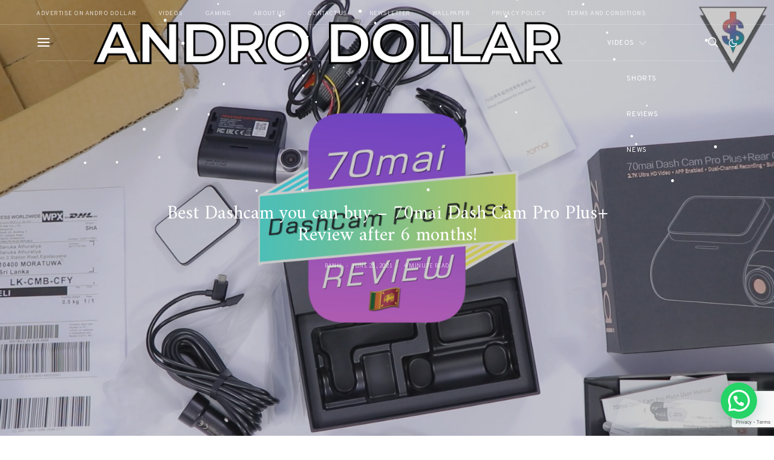

--- FILE ---
content_type: text/html; charset=utf-8
request_url: https://accounts.google.com/o/oauth2/postmessageRelay?parent=https%3A%2F%2Fwww.androdollar.com&jsh=m%3B%2F_%2Fscs%2Fabc-static%2F_%2Fjs%2Fk%3Dgapi.lb.en.W5qDlPExdtA.O%2Fd%3D1%2Frs%3DAHpOoo8JInlRP_yLzwScb00AozrrUS6gJg%2Fm%3D__features__
body_size: 162
content:
<!DOCTYPE html><html><head><title></title><meta http-equiv="content-type" content="text/html; charset=utf-8"><meta http-equiv="X-UA-Compatible" content="IE=edge"><meta name="viewport" content="width=device-width, initial-scale=1, minimum-scale=1, maximum-scale=1, user-scalable=0"><script src='https://ssl.gstatic.com/accounts/o/2580342461-postmessagerelay.js' nonce="NUb3eZSY8xlduqTztM5Aqw"></script></head><body><script type="text/javascript" src="https://apis.google.com/js/rpc:shindig_random.js?onload=init" nonce="NUb3eZSY8xlduqTztM5Aqw"></script></body></html>

--- FILE ---
content_type: text/html; charset=utf-8
request_url: https://www.google.com/recaptcha/api2/anchor?ar=1&k=6LdBp48UAAAAANPbgJbUSvc2_KvvihhbjcI9d4F5&co=aHR0cHM6Ly93d3cuYW5kcm9kb2xsYXIuY29tOjQ0Mw..&hl=en&v=naPR4A6FAh-yZLuCX253WaZq&size=invisible&anchor-ms=20000&execute-ms=15000&cb=awm43as8kuok
body_size: 45172
content:
<!DOCTYPE HTML><html dir="ltr" lang="en"><head><meta http-equiv="Content-Type" content="text/html; charset=UTF-8">
<meta http-equiv="X-UA-Compatible" content="IE=edge">
<title>reCAPTCHA</title>
<style type="text/css">
/* cyrillic-ext */
@font-face {
  font-family: 'Roboto';
  font-style: normal;
  font-weight: 400;
  src: url(//fonts.gstatic.com/s/roboto/v18/KFOmCnqEu92Fr1Mu72xKKTU1Kvnz.woff2) format('woff2');
  unicode-range: U+0460-052F, U+1C80-1C8A, U+20B4, U+2DE0-2DFF, U+A640-A69F, U+FE2E-FE2F;
}
/* cyrillic */
@font-face {
  font-family: 'Roboto';
  font-style: normal;
  font-weight: 400;
  src: url(//fonts.gstatic.com/s/roboto/v18/KFOmCnqEu92Fr1Mu5mxKKTU1Kvnz.woff2) format('woff2');
  unicode-range: U+0301, U+0400-045F, U+0490-0491, U+04B0-04B1, U+2116;
}
/* greek-ext */
@font-face {
  font-family: 'Roboto';
  font-style: normal;
  font-weight: 400;
  src: url(//fonts.gstatic.com/s/roboto/v18/KFOmCnqEu92Fr1Mu7mxKKTU1Kvnz.woff2) format('woff2');
  unicode-range: U+1F00-1FFF;
}
/* greek */
@font-face {
  font-family: 'Roboto';
  font-style: normal;
  font-weight: 400;
  src: url(//fonts.gstatic.com/s/roboto/v18/KFOmCnqEu92Fr1Mu4WxKKTU1Kvnz.woff2) format('woff2');
  unicode-range: U+0370-0377, U+037A-037F, U+0384-038A, U+038C, U+038E-03A1, U+03A3-03FF;
}
/* vietnamese */
@font-face {
  font-family: 'Roboto';
  font-style: normal;
  font-weight: 400;
  src: url(//fonts.gstatic.com/s/roboto/v18/KFOmCnqEu92Fr1Mu7WxKKTU1Kvnz.woff2) format('woff2');
  unicode-range: U+0102-0103, U+0110-0111, U+0128-0129, U+0168-0169, U+01A0-01A1, U+01AF-01B0, U+0300-0301, U+0303-0304, U+0308-0309, U+0323, U+0329, U+1EA0-1EF9, U+20AB;
}
/* latin-ext */
@font-face {
  font-family: 'Roboto';
  font-style: normal;
  font-weight: 400;
  src: url(//fonts.gstatic.com/s/roboto/v18/KFOmCnqEu92Fr1Mu7GxKKTU1Kvnz.woff2) format('woff2');
  unicode-range: U+0100-02BA, U+02BD-02C5, U+02C7-02CC, U+02CE-02D7, U+02DD-02FF, U+0304, U+0308, U+0329, U+1D00-1DBF, U+1E00-1E9F, U+1EF2-1EFF, U+2020, U+20A0-20AB, U+20AD-20C0, U+2113, U+2C60-2C7F, U+A720-A7FF;
}
/* latin */
@font-face {
  font-family: 'Roboto';
  font-style: normal;
  font-weight: 400;
  src: url(//fonts.gstatic.com/s/roboto/v18/KFOmCnqEu92Fr1Mu4mxKKTU1Kg.woff2) format('woff2');
  unicode-range: U+0000-00FF, U+0131, U+0152-0153, U+02BB-02BC, U+02C6, U+02DA, U+02DC, U+0304, U+0308, U+0329, U+2000-206F, U+20AC, U+2122, U+2191, U+2193, U+2212, U+2215, U+FEFF, U+FFFD;
}
/* cyrillic-ext */
@font-face {
  font-family: 'Roboto';
  font-style: normal;
  font-weight: 500;
  src: url(//fonts.gstatic.com/s/roboto/v18/KFOlCnqEu92Fr1MmEU9fCRc4AMP6lbBP.woff2) format('woff2');
  unicode-range: U+0460-052F, U+1C80-1C8A, U+20B4, U+2DE0-2DFF, U+A640-A69F, U+FE2E-FE2F;
}
/* cyrillic */
@font-face {
  font-family: 'Roboto';
  font-style: normal;
  font-weight: 500;
  src: url(//fonts.gstatic.com/s/roboto/v18/KFOlCnqEu92Fr1MmEU9fABc4AMP6lbBP.woff2) format('woff2');
  unicode-range: U+0301, U+0400-045F, U+0490-0491, U+04B0-04B1, U+2116;
}
/* greek-ext */
@font-face {
  font-family: 'Roboto';
  font-style: normal;
  font-weight: 500;
  src: url(//fonts.gstatic.com/s/roboto/v18/KFOlCnqEu92Fr1MmEU9fCBc4AMP6lbBP.woff2) format('woff2');
  unicode-range: U+1F00-1FFF;
}
/* greek */
@font-face {
  font-family: 'Roboto';
  font-style: normal;
  font-weight: 500;
  src: url(//fonts.gstatic.com/s/roboto/v18/KFOlCnqEu92Fr1MmEU9fBxc4AMP6lbBP.woff2) format('woff2');
  unicode-range: U+0370-0377, U+037A-037F, U+0384-038A, U+038C, U+038E-03A1, U+03A3-03FF;
}
/* vietnamese */
@font-face {
  font-family: 'Roboto';
  font-style: normal;
  font-weight: 500;
  src: url(//fonts.gstatic.com/s/roboto/v18/KFOlCnqEu92Fr1MmEU9fCxc4AMP6lbBP.woff2) format('woff2');
  unicode-range: U+0102-0103, U+0110-0111, U+0128-0129, U+0168-0169, U+01A0-01A1, U+01AF-01B0, U+0300-0301, U+0303-0304, U+0308-0309, U+0323, U+0329, U+1EA0-1EF9, U+20AB;
}
/* latin-ext */
@font-face {
  font-family: 'Roboto';
  font-style: normal;
  font-weight: 500;
  src: url(//fonts.gstatic.com/s/roboto/v18/KFOlCnqEu92Fr1MmEU9fChc4AMP6lbBP.woff2) format('woff2');
  unicode-range: U+0100-02BA, U+02BD-02C5, U+02C7-02CC, U+02CE-02D7, U+02DD-02FF, U+0304, U+0308, U+0329, U+1D00-1DBF, U+1E00-1E9F, U+1EF2-1EFF, U+2020, U+20A0-20AB, U+20AD-20C0, U+2113, U+2C60-2C7F, U+A720-A7FF;
}
/* latin */
@font-face {
  font-family: 'Roboto';
  font-style: normal;
  font-weight: 500;
  src: url(//fonts.gstatic.com/s/roboto/v18/KFOlCnqEu92Fr1MmEU9fBBc4AMP6lQ.woff2) format('woff2');
  unicode-range: U+0000-00FF, U+0131, U+0152-0153, U+02BB-02BC, U+02C6, U+02DA, U+02DC, U+0304, U+0308, U+0329, U+2000-206F, U+20AC, U+2122, U+2191, U+2193, U+2212, U+2215, U+FEFF, U+FFFD;
}
/* cyrillic-ext */
@font-face {
  font-family: 'Roboto';
  font-style: normal;
  font-weight: 900;
  src: url(//fonts.gstatic.com/s/roboto/v18/KFOlCnqEu92Fr1MmYUtfCRc4AMP6lbBP.woff2) format('woff2');
  unicode-range: U+0460-052F, U+1C80-1C8A, U+20B4, U+2DE0-2DFF, U+A640-A69F, U+FE2E-FE2F;
}
/* cyrillic */
@font-face {
  font-family: 'Roboto';
  font-style: normal;
  font-weight: 900;
  src: url(//fonts.gstatic.com/s/roboto/v18/KFOlCnqEu92Fr1MmYUtfABc4AMP6lbBP.woff2) format('woff2');
  unicode-range: U+0301, U+0400-045F, U+0490-0491, U+04B0-04B1, U+2116;
}
/* greek-ext */
@font-face {
  font-family: 'Roboto';
  font-style: normal;
  font-weight: 900;
  src: url(//fonts.gstatic.com/s/roboto/v18/KFOlCnqEu92Fr1MmYUtfCBc4AMP6lbBP.woff2) format('woff2');
  unicode-range: U+1F00-1FFF;
}
/* greek */
@font-face {
  font-family: 'Roboto';
  font-style: normal;
  font-weight: 900;
  src: url(//fonts.gstatic.com/s/roboto/v18/KFOlCnqEu92Fr1MmYUtfBxc4AMP6lbBP.woff2) format('woff2');
  unicode-range: U+0370-0377, U+037A-037F, U+0384-038A, U+038C, U+038E-03A1, U+03A3-03FF;
}
/* vietnamese */
@font-face {
  font-family: 'Roboto';
  font-style: normal;
  font-weight: 900;
  src: url(//fonts.gstatic.com/s/roboto/v18/KFOlCnqEu92Fr1MmYUtfCxc4AMP6lbBP.woff2) format('woff2');
  unicode-range: U+0102-0103, U+0110-0111, U+0128-0129, U+0168-0169, U+01A0-01A1, U+01AF-01B0, U+0300-0301, U+0303-0304, U+0308-0309, U+0323, U+0329, U+1EA0-1EF9, U+20AB;
}
/* latin-ext */
@font-face {
  font-family: 'Roboto';
  font-style: normal;
  font-weight: 900;
  src: url(//fonts.gstatic.com/s/roboto/v18/KFOlCnqEu92Fr1MmYUtfChc4AMP6lbBP.woff2) format('woff2');
  unicode-range: U+0100-02BA, U+02BD-02C5, U+02C7-02CC, U+02CE-02D7, U+02DD-02FF, U+0304, U+0308, U+0329, U+1D00-1DBF, U+1E00-1E9F, U+1EF2-1EFF, U+2020, U+20A0-20AB, U+20AD-20C0, U+2113, U+2C60-2C7F, U+A720-A7FF;
}
/* latin */
@font-face {
  font-family: 'Roboto';
  font-style: normal;
  font-weight: 900;
  src: url(//fonts.gstatic.com/s/roboto/v18/KFOlCnqEu92Fr1MmYUtfBBc4AMP6lQ.woff2) format('woff2');
  unicode-range: U+0000-00FF, U+0131, U+0152-0153, U+02BB-02BC, U+02C6, U+02DA, U+02DC, U+0304, U+0308, U+0329, U+2000-206F, U+20AC, U+2122, U+2191, U+2193, U+2212, U+2215, U+FEFF, U+FFFD;
}

</style>
<link rel="stylesheet" type="text/css" href="https://www.gstatic.com/recaptcha/releases/naPR4A6FAh-yZLuCX253WaZq/styles__ltr.css">
<script nonce="J3yPlqtR9CPkGKS_wMW5eA" type="text/javascript">window['__recaptcha_api'] = 'https://www.google.com/recaptcha/api2/';</script>
<script type="text/javascript" src="https://www.gstatic.com/recaptcha/releases/naPR4A6FAh-yZLuCX253WaZq/recaptcha__en.js" nonce="J3yPlqtR9CPkGKS_wMW5eA">
      
    </script></head>
<body><div id="rc-anchor-alert" class="rc-anchor-alert"></div>
<input type="hidden" id="recaptcha-token" value="[base64]">
<script type="text/javascript" nonce="J3yPlqtR9CPkGKS_wMW5eA">
      recaptcha.anchor.Main.init("[\x22ainput\x22,[\x22bgdata\x22,\x22\x22,\[base64]/[base64]/[base64]/[base64]/[base64]/[base64]/[base64]/Mzk3OjU0KSksNTQpLFUuaiksVS5vKS5wdXNoKFtlbSxuLFY/[base64]/[base64]/[base64]/[base64]\x22,\[base64]\\u003d\x22,\x22wpLCiMKFw7zDhcOIwqvDt8OCw5PCo1B3V8KMwpw9azwFw4DDjh7DrcO5w73DosOrd8OwwrzCvMKbwqvCjQ5YwpM3f8OswoNmwqJOw4jDrMOxKVvCkVrCkRBIwpQFO8ORwpvDrcKEY8Orw5nCkMKAw75CKjXDgMKYwpXCqMOdalvDuFNQwrLDviMpw4XCln/ChllHcGFtQMOeDkl6VH3DmX7Cv8OfwpTClcOWAHXCi0HCmAMiXxnCnMOMw7lRw4FBwr57wpRqYCXCmmbDnsO7Y8ONKcKRQSApwr7CoGkHw77CgGrCrsO4X8O4bT7CnsOBwr7DncKMw4oBw7HCjMOSwrHCj2J/wrh8N2rDg8Kzw7DCr8KQUxkYNywcwqkpaMKNwpNMEsO5wqrDocOHwrzDmMKjw6Jzw67DtsObw55xwrtUwrTCkwAvV8K/[base64]/ClcK5w4w6NMKiScOAexRyw4hIwr3CvRrCvsKUw73Do8KHw5XDjQwBwrrCiXcqwo3DkcK5XMKEw6nCvcKCcHHDl8KdQMKGAMKdw5x0J8OyZnvDlcKYBR7Du8OgwqHDvMOyKcKow57Do0DClMOnfMK9wrUPEz3DlcO/HMO9wqZZwp15w6UUOMKrX1N2wop6w6M8DsKyw4rDn3YKdsOKWiZ3wonDscOKwr4Pw7g3w68Jwq7DpcKCX8OgHMObwoRowqnCsXjCg8ORIXZtQMOrP8KgXnJES23CusO+QsKsw6gvJ8KQwq9gwoVcwpF/e8KFwobCusOpwqY1FsKUbMOKVQrDjcKbwo3DgsKUwoTCiGxNPMKXwqLCuEsnw5LDr8O+DcO+w6jCksOlVn52w4bCkTMFwozCkMK+Wl0IX8OwYiDDt8O6wpfDjA9/[base64]/CqAXDusKnwqPCuXnChsK/aztKejnCsxTDjMOsC8KDe2PCtcKbFWwlVMOAa1bCmsK3LsOVw45Bf2wRwqPCtsKEwpXDhygPwqzDqcKTGMKRB8OudRHDgEFRQSrDpGPChhTDmjw/wphHFMOhw7tcI8OgY8KKNMKnwppgPQjDgcK2w6V6GMKCwqdswp3CgCZFw4PCvDljR1FyIyfCv8Kfw4VzwpvDmMORwq1dwpnDh0QBw7IiacO6QsOeZcKmwqDDjMK4NjHCo3w9wqAcwp8QwrYww6JeLcOAw4/CihEEKMOBP3jDm8KEIlfDpkVWfVbCrwrDrX/DhsKowrRUw7t9GDHDmANLwrrCnsKQw4pqZcOrMg3DsGzDqsOXw601XsO2w4ZRdsOgwrLCjMK/w4HDnMKNwp5rw40eb8OnwqU5wpXCthRtM8Oyw6jCsw52wq3Ct8KGOyQawrxMwq3CicKawqMnF8KFwowwwo/Dg8O+U8KWM8Ogw5NIRETCrsOxw6dQFSPDt13Dvgw4w7zCgHAswpHCn8OlH8KWDSFAw5rCusO0ZUbDl8KWF1PCnGDDhgrDhBswUsO9E8K1VcOYw494wqs3wo/Dt8KjwpnCiQLCv8K+wpM/w6/DqmfCgmpBPT8zGX7DgMKFwp0MMcOGwrBhwpg/w5MuWcKBw4PCpMK4RgJ9PsOmwrhfw4jCtQdCNcOwV1jCkcK9HMKvY8Kcw7J+w41qfsOePMO9McOAw4fDrsKNw6HCn8OMAQjCl8OIwrUPw5/Dq0diw6ZXw67Du0IZwpvDtjlhwqjCrsOIMS8kGsKpw69TKl/Dj2jDg8Kjwq8Cw4rCoEHDocOMw4cZQ1o5wqM5wrvCtsKRBsO7wrrDosKdwqxnw7rChsKHwrEMFcO+w6cLw6DDlAsjLFoow6/DuSUCw57DlMOkcsOzwqEZKMOUasK9wqEHwqTDnMOFwqzDuEPDkhnCsHfDvgPDisKYTkzDtMO6w4dNW07DoB/Cgn/[base64]/IMK7w5DDrMOTwpjDrhXDuMOXc8OBwpAwIFrDmTjCo8OXw4bCmsKdw73CpWjCvcOwwokUYMKWScKueU46w6Jaw7c7bFQiIMOtcwHDjy3CnMO/YBzCrxrDsVwoOMOcwo/CqcO1w6BMw6QRw7pWccOEUMKEb8KNwpAMWMKhwpoAAAbChsOjNMKbwrDChcO0MsKRBzjCrUFCw6VmVgfCqAcRBMK+wo3Dj2PDrjFca8OdCGLCjgjCrsOtZ8Ocwo3DghcJAcOpfMKNwr8Owr/[base64]/ChARTwqIkw4ZyC8K4Bg1XPzLClsK5SgZVOEdcwq8Ywp7ChDnCgyhGwos6L8O7Q8OswpFtTsOEHEkvwp/[base64]/ClAHDhMKfw6w1MmXDkGbDqcOrwqI3wrjDlXLDgyo4wr/[base64]/CnMOZwp59CcOZGD4Xwq7CocOrf8Okw5LChR/[base64]/CnMO/QMKXSlwCQFjDjMKoADV2YEQpUMK8WALDiMOJesKkGsOYwpDChsKRdRnCoGxUw7LDksOXwqjCicOWbxXDtULDu8OXwoU7cljDl8Ksw6jCtcOEMcKAw518JzrCsCBJDyzCmsKePzTCvUHDli8DwphKYz/Cunorw5jDkiMywqrCuMOZworCkizDssKkw6VmwpzDsMOVw40Rw4xhw5TDsCDCgcKDFUgJEMKkJApfOMOxwoDCnsO8w7TCg8KQw6/[base64]/woHCisKkVRrDnWHDvsKQIMK4w7/[base64]/Dr3YIw7V0w4ZUwqXCvk0LD1VjwqVaw6DCicKjaEgEacO2w4VkJ25GwrQlw6INBXUGwoXCuH/Dh0kOZcKjRzLCvsOXGlF2MGjDpcO6worCiSwsf8Omw7bCh2RQLXnDvg3Dl1cbwpEtBsOOw5bCo8K7WScww6DChgrCox9ywr4xw7zCizsbfBhBwrfCoMKpd8KJFDHDkE/DgMO3w4HDsEIVFMKNUXfCkR3CkcODwo5YagnCisKIaxgmAS/DmcOGwptUw43Dk8K+w6zCmMKswrvCvDzDhmJsDyRQwrTCm8KiEw3CmsK3wo1rwr3CmcOgwpbCrMKxw67Cl8ONw7bCrsKPD8KPSMKxwrLCqUFWw4jChiUIcMO+IiMaTsKnw6Nxw4lMw5XDpsKUEUB6wpIURMO8wp54w7DCg0fCjXrCq1MZwovDmAxxwpxVaFLCow/[base64]/CsGDCrsOSwoYxw48qGMK4XMKZSsO9w5g6HzrDtsOzw4BwR8OhByfCtcKswqzDsMODfyvClRwrRcK+w6fCsWfChH3CrDfCgsKrM8OGw7smI8O4XBUadMOnw7nDucKKwrppSmPDvMOGw6zCoF7DpEXDll46N8OOFcOZworCi8O1wp/DrR3Dl8KcQMKBN0TDvsKpwrJXQFHDpx7DsMKwVgt1wp12w6ZLw5VFw67CvMKrJMOqw63CoMOedxNmwoN9wqICZcOlWi1lwrALwp/ChcOWJzZ9L8OSwqjDs8OGwrXCpUomAMO3EMKPRRllWWbCmnwew7DDjMOLwojCk8K8w73Dm8K1wpsYwpDDqjYVwq0/SwtJQcKqw5jDmybCozvCrC8+w73CgsOJUmfCoD9jclbCsxDDp3Qfw4NEwpjDjcOPw6nDs1LDvMKiw4vCtsOsw7t/NsOaLcKlF2xKDyE3HMKIwpZmwo44w5kUw7ILwrc7w7krw6rDssO9ADNOwrpvbQDDncKjF8Kow43ClMOhHcOhI3rDsTvCh8OnXF/[base64]/[base64]/[base64]/Dq3HCoAnCiQREwoLCp03CmBLDg8OFw4EBw4UianIeYsO2w6rClBNVwqbDvx1mwpvDoFQHw50gw6ddw48xwofCosO/AMOlwq5bf1Vyw4zDhSLCosKxTihkworCpksYE8KdFCQ+GQ1APcOPwpTDjsKjUcKowrvDiznDryLDu3Umw4HCjH/CniPDiMKNZn4Aw7bDvRrCiH/CvsK8T28/ZMK4wq9nEwbCj8Kow7zCh8OJQcKvwptpa0c7ECTCgADDgcO/SsOBLFLDqVcKQsK9wrA0w4p9wrzDo8OywpfCjsOBC8OgbkrDnMOuwq3CjWFLwo1qYMKnw7BxdMObPQ3DlnbDo3UcDcKfKmTDmsKvw6nCqSXDtXnCh8KvXTJ0wpDCgn/CtXjDsWMqAsKRG8OWK3bCpMKjwqjDj8KMRyDCpzccG8ODNMOhwqp0wq/[base64]/[base64]/wpg7w4Vjw6/Dq8OFw4pPwpnDvcKTwqFzwq7Do1PCvgAAwpo/w5FYw6vDrhxZQMKlw7jDtcO0YVENQsOTw4N3w4bCnkY0wqbDq8OpwrjCn8KswoPCpsKwHsK2wqNdw4YawqNBw7vDsG9Jw5TCnQTDrhPDlj5/UMO3w4xtw58TD8OswpDDlsK6Sz/CiDsxVyDCv8ObPMKXwpTDljrCr0IPP8KPw4h7w61MGXcxw5bDtcONZ8O4UcKZwrpbwo/DkX/DtMKoGCbDmjHDt8Kjw6dXLhjDq0Baw6Atwq8tKVrDg8K1w6ptCCvCmMKbdHXCgHhOw6PCpRbCkxPDv04Vw73DoBHDgkZ7VWM3w5fCln/DhcKgZyo1W8OpJgXCrMKlw7LCtS/[base64]/woDDuHcAwqswL8KewqTClVgBw6J9DsKBwqrCp8OFwo/[base64]/ChMO9wp3DqDrCkwbDkQEiw7bDlMK/w6ckwrRGSVLCr8KDw5bDjcOYZcOBBsO9wqJTw48RVVTCkcKiw4zCi3MfY3fDrcO9fcKzwqcJwp/DvBNeKMOcYcKHamzDnUQkFTzDhkPDkcKgwpMNecOpf8O+w6pMIsKoEsOLw5rCtVnCr8O9w6Eqe8K1cjc3P8Olw4zCkcOaw77ClXZtw6J4wrPCgXkAKm98w4fChiTDn3USLhwlNDFTw6PDlVxTDQpyVMKgw7o/w5zCksKJcMOwwpgbH8KjNsOTQmNGwrLDkh3Dk8O8wpPCuFDCvUjCtTRIbR09TTYeb8K0wrZEwpl1FxgqwqfCumR/wq7CtERNw5MkAGvClU4Jw6zCocKfw5tJOULCklbDjcKCGsKnwrTDoWcePsKewp/Dl8K2aUQ/wpXCssO6VMORwpzDvX3DiV8UCcKiwqfDsMK/ZsKgwrN+w7cxUF7ChsKkMRxJODTDkELClMKnw4zChsOLw4jCmMOCSMKnwozDlhvDsw7DqkoywqjDtMKvbMKQF8OUP18EwqEZwoQlMhHDrBYnwoLCgXTCvGIrwrDDuzDDn0BywrnDqiMOw5IRwqnDvDXCsycSw6PCmH10IXN3IlfDiTwuIsOkVUPCrMOuXcKOwoN/CMOvwrfCjsOFw5nChRvCnEYFPCExEnc5wrnDnDtaCAPCunB6woPCk8Okw415EsO6w4jDt0Y3IMOsHzbCmiHCm1srwprClMK8AzVGw4XDkgXCvcOQNsKOw5sOwqICw5cAD8OMGcKyw5LDk8KjF2pZw6bDmcKFw5YScsOow4/CjQbCoMO+w68Tw5DDhMKfwrDCt8KIwpTDmcK5w6tOw47CtcOPNGQaacKwwqHDhsOKw7gSfBkfwqNkYG3CvyLDhsO4w5bCocKPS8KgCC/DgW8xwrYLw6wawq/DiTzCrMORcS3Dq2TDqMK4wpXCvxXCkV3CqMKpw7x0clXDqV4qwp4Zw7dcw7gfGsOxPl5xw6/[base64]/akHDpcKKC3Q+ADvDq8KpVsO5w7PDq8KfdMOlw4ovO8O9wqo8wrnDssK9aHwcwqgDw4NpwrdJw47DkMKle8KkwqVHfQ/Cmmwzw4AKazAEwrMNw43DhcO+wqbDkMKfw7o5wpFdDlnCvMKNwo/DlmHCkcO4SsKiw7XCgcK1fcKJFsO2dCHDvsKraV7DscKXPsOjcl3ChcOyRsO4w7ZoTMKjw7bCqHEpw606eS0qwp/Dr0DDjMOGwqzDpsK5NwJXw5TDtsOAwq/CjlDClgp2wppdSsK4bMO8w5jCmcKmw6fCuADDpsK9VMKYCcKgwq3Dgl4fMk17QMOWc8KKDcKJwoHCu8OSw5Mqwr1zw6HCuRAZwq3Com7Dp17Cvm/ClmUJw73DrcOIEcKewoJJRyorw5/CqsOhNHXCvzNFwpE2wrlkCsKzUWALccKfGm/CkRpRw7Qnw5PDvsOqe8KIZcO8wo9swqjCt8K3PsKAasKCdcK6Kh0swrPCocKiF1jCtGPDhcOaBWBYZ2kZDQfDncOmO8OEw4BbEcK7wp5FGHjCpA/ChljCulTDrsOHaRHDuMOkH8K8w6ImTsKLIQrCrcKvNi9ld8KiIXI0w4pyB8KzcTHDjMKuwqTChDhaWMKWfiM+wqIMw77Ci8OAKMKpUMOPwrpVwpLDicKDw5XDkFcgK8Kqwo9/wrnDl38rw6LDmTLCksKrw5o4wrfDuRbDsB1Lw5Z1UsKPwqDCl0HDuMK7wrLDn8O1w54/[base64]/[base64]/CnBwxBsKPwrfDlUYKwrZQamXCmDxrw7/[base64]/[base64]/UDtFwobDuVbCnMO8w5IIw67DoA3DtipOclHDvnnDv0opH1zDsCjCkMObwqzCmMKQw78oXMOiHcOHw7bDlnfDjgzCrCvDrCHDklHDrMO7w5BJwqxPw7ouYy/Cj8OkwrPDsMK/w7nCnCXDmcKDw5VmFxFtwr8Jw4chSTvDiMO6w4wvw7VWbBDDocO+X8OgTVQXwr1NLHHCnsKfwqfDhMOFAF/[base64]/VsKAFMO6w5jDo11pbsKRwqXDhsKdP8OxwqEtw7fDkxA8w6oyQ8KFw5vCvcOcQMO9RFzCuEsxKidSEHrCtV7ClsOuU24rwqjDjEdwwqXDj8Ktw7bCvsO1M0/[base64]/CnRlIJ2XDoGZuw5Z2wr/[base64]/[base64]/wqw4wpXDly7Dq0zDsMKxwpFUWCgPe14rwol+w7Ylw7QNw54LK20qHG3CoAESw59Twrhsw6PDi8KHw6TDpnbChMK9Fh7DmTbDnMKIwoddwokOYzfCmcKnPCN7aWx/CjLDrx9rwq3DrcKJIcOWdcK2XQEvwp14woTCuMO6w6prPsOww4lvJMO5wowSw7MkMG9nw5DCl8O1woLCusKnIsOAw5YJwo/CvsOwwrV4wpkawrLDs08Sb0bDjcKbQMK9w6RIUcKXesKsZT/[base64]/w55XE00APsOJNlnDqsO6wqbDsCc0JsOQEyrDnCJWwr/[base64]/DhsK6YnjCrBMGw6QrC3pAVQZfwrbCmMOAw73CgsOJwrjDr1vDhwBGBsKnwq5BW8OMKEXCnE1Lwq/CjsKWwq3DmsOGw5/[base64]/DrB/CiMO6DsOHw7jDjcO+dA3DvgfDjMObwrU2NxZDwp0FwqN0w6/CrHjDqzQiJ8OFKQ1ewrDCpCLCosOpN8KFUsOqBsKew7jCi8K4w5JMPRV/w6fDgMOvwrjDkcKEw6YMPMKXE8Oxw4hlwp/DvWPCv8KBw6fCuV/[base64]/JsK/WcKdd2XDgMKAwp9PI8OQCk9uc8KbwpBMw47Cl17DjsODw7M/Ig0Iw68DYXxgw6NTW8OcLHLDgMKqSVXCkMKIE8OvPR/CoizChcO6w7bCocK/IQVRw6RxwpRhI3RQGcO8FsKswo/CucOid0nDv8ONwr4lwokvw5R1wqzCt8KdQsOJw4TChUXDmWzCv8KcDsKMGA43w4DDusOiwojCsjNGw5HCo8Krw4AmF8KrNcKqJMO5ewpwb8Onw77CkhEIecODSVskRmDCo3TDr8KlNGltw7/DhHF7wqBEBzbDoQRiwo/Dvy7CikkyTkNQwrbCm3hiXMOSwoEJwojDiTAHw7/CoyVqZsOjesKOXcOaUMOTUWzDhwNkw53CuxTDjHZraMK3w7swwonCp8O7WMOTQVbDqsOyYsOcXMK/[base64]/ClMKxw7/Dq8Oew7XDsX0CKMOAW3XDtyYdwoXCrUV5w4plIXDClBbCkFbCisOFP8OsLcObBsKgahp/PFgdwo9QOMK2w6TCokEOw5Qjw43Dn8KUY8K6w4Jxw5vCjQjClBZMEibDrUHCrHcVw7F8w6Z6YUnCpMOcw7zCoMKaw48Pw5zDncO6wrpGwrskbsO9M8OsDsKLUsOcw5vCt8Ogw6XDgcKyGGA2cy1Ywp/CscKxB1PDln0+A8KnHsOTw4/DsMKXDMOQB8K8wqrDpMKBwrLDt8KWeBRvw78VwrA/[base64]/[base64]/CtGFmFGFFw7TDpRHCrU9hZlgaIsKRWsK0QCnDmMOJYjQlbRXCjxzDksO2wrkOwpzDrMOmwoYFw6ZqwrjCnR/CrcKnY0vDnQPCjjFNw5DDtMOBwrhrV8KpwpPCohtkwqTCncKEwrNUw7jClFM2AsOzXnvDssOQZ8KIw54kwpRuBybDvMOZOj3ClklCwr46EMK1woXDlX7Ci8OpwoIJw7XCtThpw4Mvw4LCpDTDgF3CusOyw73CiHvDocKuwofCqMObw5obw7LDjzRPTEptwphRc8O/c8Okb8OjwpgmDDPCiyDCqA3DnsOWD2PDhMOnw7rCtXtFwr/CrcOcBjLCgXlVSMK3ZhvCgX4WBWRKK8O8AnM6RW7DhkjDtk/DgsKyw73Cs8OWNsOOEV/DqcKpeGIKHMK/w7xvAD3DlVdCAMKSwqfCjsOuQ8O2wpjDqF7DgsO1w6owwozDvG7Dr8OVw5UGwp8PwpjDicKVJ8KLwo5Twp/Dl1zDjAVlw6zDsyfCuHjDoMOuU8OHTsOsLlhIwpkVwooIwpzDnw9hT1U+w6lvd8K8AnBZwpLCmX9fOR3CiMOGVcOZwq0Yw6jCgcOjVcOdw67DvcOJUlDCgcORe8OAw7jCrUJIwq5pwozDkMKfPVI4woTDoj0Bw5jDh2zCnGM+Tk/CoMKNw6nCujZdw6bDk8KULhp1w4fDgxcGwo7CklQAw4TCucKAXcKRw5IQw5ApR8OsExbDq8KBeMOzYw/DgnxGKlRcEmvDtXZIHnDDrMOjDXc8w5oewpwKBnIPMcOowrjCiEHCnsOZQg7CvMK0BisQwpliwrBkFMKUTMO7wpAHwqrDqsO4w5QGw7t6wqk4Rn7Dg3PCkMKxCHcvw6DCnjrCrMKdwrIhPsKQw6fCuWMbecKaOl/Ct8OfSsKOw7Ulw7hXw5pWw58eP8KOHDkfwqM3w4XCvMOAYk8ew7vDpVA4CsKdw7HCqMOZwq0dS1DDmcKZd8OgQDXDqifDhhjClsKdCRfDiwHCokbDi8KzwpfDgFMKUXwQfXYcR8K5aMKrwoDCrn7DunoLw5nCn0RHPmvDty/DusOkwoXCkkAfesOEwpABw4JswqPDpsOYw7kCG8OdIiwawr9Lw6/Ct8KJcwQtIAI9w4tKwq0ZwqPClmnCtcKjwr4uIsK8wrjChU3CikzDn8KiezvDuTdkAw3DvMKdeigiVx7DmMOecDlLU8Obw5p5GMOZwqvCskvCiWV/[base64]/Q2Rnw6wQw5/CqjN4aWIrTRdqwrEWUnRLUsKDwo3ChznCgwUOH8OPw4x5w70Owq3DjMOTwr0qdnbDmsK9JlbCs31UwrVxwq/[base64]/[base64]/CkgwHNcOfw7LDjiHDuyRtwpAZw7rCjMOEw7BnG3BYAsKnX8O7NMKKwq0Fw4bCk8K/w70/[base64]/CqgVuw73DlcK9wq3CgsK6w7HDty/[base64]/[base64]/DlStxKMKCwqLDqcO/[base64]/w7EQXCcOHw3DqxV/[base64]/Ch8KZLsKPwpEYBQ3Cgzs5b1rDhcKQw4ImUsKPZQBNw4kEw4IIwqNww5jDjG3CgcKRejYARMKDYcOUSsOHVnJSw7/CglAwwoxjeDHDjMO/w6Rhc3Ndw6EjwqvChsKgC8KKIg9pTXXCg8OGFsOVfcKYa20uM3XDgcKLZ8O+w5zDrg/DlUBfeyjDrz0We0s+w5LDsw/DiwDDpVzChMO5wqbDq8OkA8OmJMONwo9SbVpsXsKww7/Cj8K6H8O9AF5ULsOOw5Npw4vDtV0awoHDrMKwwoMvwrAiwoTCmwDDuWjDuW/CvMK5ScKoVDFOwozDvmfDsw8aS0XCjDnDscOpwqHDscO/EWJ+wqDDi8KsY2/Ch8O7w5F3w49Rd8KFFsOVKMKwwq8NSsO+wqwrw5TDoF57NB5SCcO/w49MG8OuZRV/[base64]/wr/CoMO2woQ6w5/Dl8KKw5HCpUTCh8Kjw6k5Pz/DqsOXYTZ+DsOAw6sCw75tKS1bwpY1woRPGhrDlA0TGsK/D8O5ccKxwoI/w7oAwpLDpERUSk/Dm10Mw4hVKCV1HsOcw6jDoA8oYxPCgXzCuMOGecOkwqPDvcO+c2MgBwEJQSvDlTbCuADDmVo9w4FWw6BKwp1lSC5iKcKTVDp+wrdmSSbDlsKhC3TCvcOCR8K0bcOfwq/[base64]/DiFN+KA9ow6cuwrnDn8O+w4nDusKdw6fCjMKSecOvw6HDtVweOsOITsK8w6Yjw6PDisOzVl3DgMO+LxDClMOhVMO9VgJfw4zDkTPDkEnCgMKiw6XChcKra2d/[base64]/Cv8ODVMO9NsK0w5XDksO4BsOHw6loH8OcBETCiwE7w4sqQsO/[base64]/[base64]/w4LCs8KCw5d/[base64]/Ct8Krwr/Dp8Opw6QVwpYiR8K7woBrcm4ow7lyH8OMwqZnwolAPHxMw6oGf0/CkMO7PSp2wo/DpGjDnsKWwo/CgMKTwqnDg8OwB8KjBsKnw6wedURnCjHDj8KhTsOJYcKMLMKtwrrDrhTCnzzDq1FBZFd5EMKQeHPCsCfDt1zDgcO5EsOTMcOQwoMTSXDDucO6w4HDv8KLBMKpwrAOw4jDhkDCpgFYa3l+wrfDicOiw7PCnMKNwpU5w5xoNsKXB2nCg8K/[base64]/[base64]/ScKtScOYwqbDrgpSWh7DnVzCpj9zwqEpw43Cp8K2LsOTfsOYwqNhJEhbwqLCrcOgw5bCpsOiwokKOAdKLsOWNMOKwp9scQB1wo5ow5/DpcOFw4k4wqPDqQxAwpHCo0sOw6TDt8ORWGvDksOxwqxWw7/DugHCjXvDjsKTw4BywpXCgGLDjsO8w74lesOicWzDu8K7w5FOIcK3NcO5wqgZw54qFMOowrBFw6dZNArCphYTwodNaSPCoh9tZDDCjgvClX4Fwpcjw6vDmUBkdsKrR8KXNTLCkMOOwpLCumZ+wrLDlcOGRsOTBMKCU2oVwqXDscK/GcK8wrR7wqQ+wrTDkD7ColcaYl85UcOBw5UpHMO9w5/Cm8KCw6EaSipIwqLDiSjCiMK9HVhkHBDChzTDjSARYlxWwqPDuGlHW8KNX8OuEhrCj8Oxw4zDij/DjcOpPGDDlcK6wphMw4oyRxNeeAbDqMOTN8OgcUFxKcOhw4NjwpbDvDDDo3kiworCsMO/XcOBEX/Ckwpiw4sBwrTDpMK3D1/CnV0kE8OlwqDCqcOAacOxwrTCvWnDpU9ICsOTMCdNGcKBe8Okwp4dw7RzwpPCmsO5w6PCmXMCw7/Cs0slbMOcwqF8L8OzIGQpHsKVwoLDo8Opwo7DpVbDgMOtwqXDoV7CvHbDrRHDisKyfEvDuRDCvA/DrxVmwr1ww5Jewr/[base64]/CmMKQFXPDuMOUwptIw6QsAMOYwoHCnVZzB8K8wqZGZiLCpFV9w7vDgmDDvcK/[base64]/U8OPP8KbR8OHwqzCj8OeBERZUTTDtUwDDcO+AFDCliYkwpbDqMO6SsK+w43DgmvCvMKswp9MwrU9QMKMw7nDscOaw69Qwo/DpsKywrvDtSXCkRTCk2XCoMK5w43DpzLCqcOswqHDu8OJPWYhwrdgw5h7MsKCTyfClsKoVHXCtcOxIVHDhB7DvsKHGMO9X1sKwrbCmUUtwqoTwr8fwo3CsSzDgsKTE8Kgw58yZzwNdcOETcKoBkjDunhVw4MyYF1Dw6PCr8OUcH3DvXHCocKeXEbDusO4NUhWRsKCw4/[base64]/cMKbW8OUwqDDuQIdw4EeTxnDq8KDeMOwMMO/w7NBwqDCq8KmJ0cYJMKrcsOFIMKudg5/bcKjw4PCqSrDp8O7wp1sF8KOG18FasOTw4/CocOoTcOew74eCsKQwpIDe1bDkE3DmsOdwqtsQMKnw641FhgGwo8XNsOzAsOFw7sITsKWMRUPworChsK7wrt6w4fDksK1HFbCum/CtG9JK8KOw6wUwpHCtXUcdXg8LXl/wpgWPVJiDMO/[base64]/[base64]/[base64]/DucKpWmYiU8KuCjdEV8OYIj7DvMKZw7oWw6vCpMKewpcLwpYPwqHDpXHDjUnCpMKuI8KrTz/CtsKUTWvCjMKqbMOtw4A/w7FOKnMXw459PQrCo8K4w5HDm3FswoBhVMK3E8OPE8KxwrEKIH0uw47DkcKXXsK1w6PCrsOJekZTYsKWw6LDrcKKw6jCncKlEF/ChsOZw67CtXzDtS/DsBQaURDDqcOAwpI3A8K6w6R7MMODQsOpw5w4VTHDmQTCkx/[base64]/CqHPDvht3IcKaD8O4RSMDwrHDrTR9IMKJwoh+w68uwoNkw6kzw7rDhsODM8K8U8O7XFUYwq1Fw7o2w7vDgyokASnCrlF6NFNBw6V/ahAswpFxTxjDg8KcHRgKNkwww5zCrR9LIcKrw6sUw5zCh8OyDlZuw47DlGctw7UjR23CmlNkEcOAw5Q2w7/CscOPCcOrEiLDl3xwwqrDr8K4bEd/w4zCsnAvw6jDgkDDpcK6w50KY8Ktwp9IZ8OCNQ/DoR1AwodSw5FPwrTCqh7DkcKvYnfDszbCgy7DuyvCpG5DwqYfAHLDvHvCiBBSG8KQw4LCq8KaVhrCuRc6w5TCisOvwocHbmvDlMKgGcKVIsKow7B8IBLDqsK1djTCucKJWgUcf8OJw57DmSXCq8KTwo7CuGPCjUclw4fDuMOJbsKgw4/DucKow4nClhjDhSYbYsOHTH7Dk2bDqSlaNsKFJWwmw7UOST5RKMKGwpPClcOmIsOpw5HCpgc4wox8w7/CuBvDosKZwp9Kw5TCuCHDhRvCi09cfsK9EnrCjVPDogvCtMKpw610w7PDgsKVcBPCsz1Sw5EfCcKbNRXDrT81GE/DjcKLAA50wpo1w4xHw61SwoN6XsO1KMOSw5xEwqoSCsKzLcO6wrkMw7nDhFRewqB2wpDDl8KZw4jCkRRAw6PCpsO6fcKlw6vCv8O1w5E6V2g8A8ORV8OmKRI+w5QZEsOhwrzDsBMXOgDCm8KVwqF6N8KKUV3DrsKkP0Z6wpF2w4bDk2/Ck1lVKg/CiMKndcOawpsfczt+Bl16YcK1w69SOcOCA8K+Rjgaw4bDlsKHwpsJG2bCgDDCocKuPgJxXcKQIRXCmibChWlubSQ3w77CssK8wq/CmGHDlMOSwo8kDcKfw6HCiGDCuMKLK8Kpw4wDXMKzwrvDpBTDmgPClMOiwprCv0LDj8K7QsO9w6/CrG8sEMKzwptnZ8OFXilaRMK4w64IwrtEw6TCiiUEwoLDl3FLc38ULcK3CC8eDATDnFJPDgJSPTFKZD7Dvj3DvxXDnwnCtcK6ainDiCLDpi1Aw4jDmToCwoI3w7/Dk3PCsFpkSBLCqW4XwrnDh2XDo8O6K2DDv0pjwrd8FVTCn8K+w5Biw5vCvy0XKB8bwqkwUcOPPVzCqcOOw54bd8OaMMKlw5AMwppzwqZcw4bCqsKBXBPCogHDucOCcsKFw4c7w6vCjsKfw5/DnhfDn3rDqD4WHcKmwrY3wqIUw4p6XMO9QcOAwr/Do8O0GDfCvUXDmMO3w63DtVrCicOkw5powp1Rwrocwp5OcsOEQnfClcODSE5PCsKCw6hHaVo/w4IlwprDr3IdcsOdwqo9w5ZzMcOERMKJwpPCgsKDZ2DCoHzCnlvDucOXHcKvwpM7GznCoDjChcOWwoXCjsKKwrvCtnzCnsKRw57DlcO3w7XCkMOMJcOUI3ACax/[base64]/ClMKvwqzDrcODDMKRDDYIw55+wphsw57DrMKKw79wEsK5Q18+HcORw4cdw4lwQSt4w7cbfMOxwpoEw6PCo8Ozw5NowrbDisOU\x22],null,[\x22conf\x22,null,\x226LdBp48UAAAAANPbgJbUSvc2_KvvihhbjcI9d4F5\x22,1,null,null,null,0,[21,125,63,73,95,87,41,43,42,83,102,105,109,121],[7241176,651],0,null,null,null,null,0,null,0,null,700,1,null,0,\[base64]/tzcYADoGZWF6dTZkEg4Iiv2INxgAOgVNZklJNBoZCAMSFR0U8JfjNw7/vqUGGcSdCRmc4owCGQ\\u003d\\u003d\x22,0,0,null,null,1,null,0,1],\x22https://www.androdollar.com:443\x22,null,[3,1,1],null,null,null,1,3600,[\x22https://www.google.com/intl/en/policies/privacy/\x22,\x22https://www.google.com/intl/en/policies/terms/\x22],\x22JT5Qjb8DxsycIP3BI2xtk36YjycpJG7vbNNrAT4Wd8M\\u003d\x22,1,0,null,1,1762922736126,0,0,[26,109,216,25],null,[7,126],\x22RC-bYpEyDONsEosEw\x22,null,null,null,null,null,\x220dAFcWeA7n3F1HVJVT8E21VCio-jQVtwpSIWW5bQxi4lhgiT9n7SDC6SmrwjIbNLsMgeEa1v3mGMR13YWOK80q9prNmOfOHkRpGA\x22,1763005536077]");
    </script></body></html>

--- FILE ---
content_type: text/html; charset=utf-8
request_url: https://www.google.com/recaptcha/api2/aframe
body_size: -248
content:
<!DOCTYPE HTML><html><head><meta http-equiv="content-type" content="text/html; charset=UTF-8"></head><body><script nonce="f0pQFuZhYbKrAyVYtJQJxg">/** Anti-fraud and anti-abuse applications only. See google.com/recaptcha */ try{var clients={'sodar':'https://pagead2.googlesyndication.com/pagead/sodar?'};window.addEventListener("message",function(a){try{if(a.source===window.parent){var b=JSON.parse(a.data);var c=clients[b['id']];if(c){var d=document.createElement('img');d.src=c+b['params']+'&rc='+(localStorage.getItem("rc::a")?sessionStorage.getItem("rc::b"):"");window.document.body.appendChild(d);sessionStorage.setItem("rc::e",parseInt(sessionStorage.getItem("rc::e")||0)+1);localStorage.setItem("rc::h",'1762919139265');}}}catch(b){}});window.parent.postMessage("_grecaptcha_ready", "*");}catch(b){}</script></body></html>